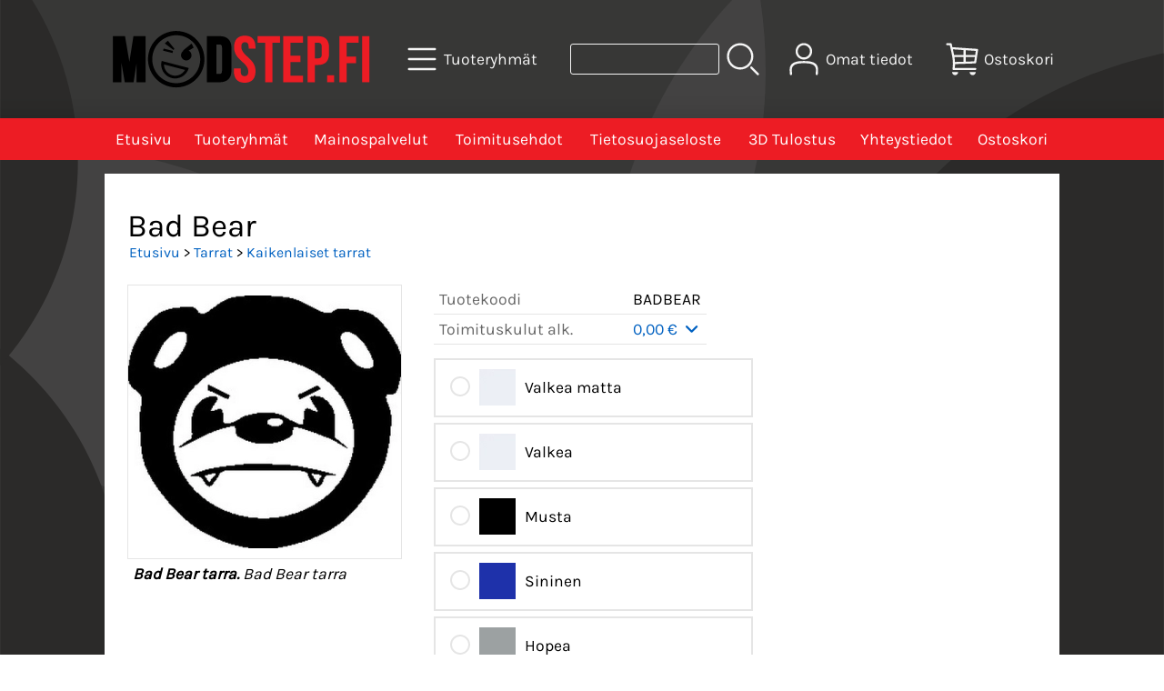

--- FILE ---
content_type: text/html; charset=UTF-8
request_url: https://modstep.fi/p1024-bad-bear-fi.html
body_size: 8560
content:
<!DOCTYPE html>
<html lang="fi">

<head>
<meta name="viewport" content="width=device-width, initial-scale=1" />
<meta charset="UTF-8" />
<link href="styles1-410909915.css" rel="stylesheet" type="text/css" />
<link href="fonts/font-awesome/css/all.min.css" rel="stylesheet" type="text/css" />
<link rel="canonical" href="https://modstep.fi/p1024-bad-bear-fi.html" />
<meta name="robots" content="index, noarchive" />
<title>Bad Bear | Modstep.fi</title>
<meta name="description" content="Bad Bear tarra koko 100mmx92mm..." />
<meta property="og:locale" content="fi_FI" />
<meta property="og:site_name" content="Modstep.fi" />
<meta property="og:type" content="product.item" />
<meta property="og:url" content="https://modstep.fi/p1024-bad-bear-fi.html" />
<meta property="og:title" content="Bad Bear" />
<meta property="og:description" content="Bad Bear tarra koko 100mmx92mm..." />
<meta property="og:image" content="https://modstep.fi/graphics/products/thumbnails/pogrp_bad_bear_0e0bd0b6.jpg" />
<meta property="og:updated_time" content="2023-01-05T16:20:18+02:00" />
<meta property="product:retailer_item_id" content="BADBEAR" />
<meta property="product:price:amount" content="4.90" />
<meta property="product:price:currency" content="EUR" />
<meta name="twitter:title" content="Bad Bear" />
<meta name="twitter:url" content="https://modstep.fi/p1024-bad-bear-fi.html" />
<meta name="twitter:description" content="Bad Bear tarra koko 100mmx92mm..." />
<meta name="twitter:image" content="https://modstep.fi/graphics/products/thumbnails/pogrp_bad_bear_0e0bd0b6.jpg" />
<meta name="twitter:card" content="summary_large_image" />
<meta name="csx4_connections_page_counter" id="csx4_connections_page_counter" content="1" />
<script src="actions-410909915.js"></script>
<script src="https://modstep.fi/extensions/image_zoom/image_zoom_2.js"></script>

<!--Start of Tawk.to Script-->
<script type="text/javascript">
var Tawk_API=Tawk_API||{}, Tawk_LoadStart=new Date();
(function(){
var s1=document.createElement("script"),s0=document.getElementsByTagName("script")[0];
s1.async=true;
s1.src='https://embed.tawk.to/5c4809e851410568a107e9ef/default';
s1.charset='UTF-8';
s1.setAttribute('crossorigin','*');
s0.parentNode.insertBefore(s1,s0);
})();
</script>
<!--End of Tawk.to Script-->
</head>

<body>

<script>
  (function(i,s,o,g,r,a,m){i['GoogleAnalyticsObject']=r;i[r]=i[r]||function(){
  (i[r].q=i[r].q||[]).push(arguments)},i[r].l=1*new Date();a=s.createElement(o),
  m=s.getElementsByTagName(o)[0];a.async=1;a.src=g;m.parentNode.insertBefore(a,m)
  })(window,document,'script','https://www.google-analytics.com/analytics.js','ga');

  ga('create', 'UA-41204844-1', 'auto');
  ga('send', 'pageview');

</script>

<div id="fb-root"></div>
<script>(function(d, s, id) {
  var js, fjs = d.getElementsByTagName(s)[0];
  if (d.getElementById(id)) return;
  js = d.createElement(s); js.id = id;
  js.src = 'https://connect.facebook.net/fi_FI/sdk.js#xfbml=1&version=v3.2';
  fjs.parentNode.insertBefore(js, fjs);
}(document, 'script', 'facebook-jssdk'));</script>
<div id="csx4_curtain" onclick="csx4_hide_picture_popup();return false;"></div>
<div id="csx4_popup_box"></div>
<div id="csx4_cart_sidebar" style="display: none;"><div id="csx4_cart_sidebar_inner" onclick="if (document.activeElement.tagName!='A') window.open('https://modstep.fi/shopping-cart-fi.html', '_self');"></div></div>
<div id="body"><div id="ultimate_top_around"><div id="ultimate_top"></div></div><div id="top_around"><div id="top"><div class="shop_logo"><a href="index-fi.html"><img src="graphics/codes/modstep_logo_fbfb0072.svg" alt="Modstep" /></a></div><div class="category_menu"><div id="csx4_category_menu"><a href="#" onclick="csx4_show_dropdown_category_menu();return false;"><div class="category_menu_icon"><svg role="img" aria-label="Tuoteryhmät" xmlns="http://www.w3.org/2000/svg" xml:space="preserve" version="1.1" viewBox="0 0 1909 1909" xmlns:xlink="http://www.w3.org/1999/xlink"><path class="fil1" d="M198 435c-35,0 -64,-29 -64,-64 0,-35 29,-64 64,-64l1513 0c35,0 64,29 64,64 0,35 -29,64 -64,64l-1513 0z"/><path class="fil1" d="M198 1018c-35,0 -64,-28 -64,-64 0,-35 29,-63 64,-63l1513 0c35,0 64,28 64,63 0,36 -29,64 -64,64l-1513 0z"/><path class="fil1" d="M198 1601c-35,0 -64,-28 -64,-63 0,-36 29,-64 64,-64l1513 0c35,0 64,28 64,64 0,35 -29,63 -64,63l-1513 0z"/><title>Tuoteryhmät</title></svg></div><div class="category_menu_text">Tuoteryhmät</div></a><div id="dropdown_category_menu"><div class="dropdown_category_menu" id="csx4_dropdown_category_menu" onmouseleave="csx4_show_dropdown_category_menu();return false;"></div></div></div></div><div class="product_search"><form action="product-search-fi.html" id="product_search" method="post"><div class="tb_product_search"><div class="tr_product_search"><div class="tc_product_search"><input aria-label="Tuotehaku" autocomplete="off" id="product_search_words" name="product_search_words" onkeyup="csx4_product_search_interval('1', 'fi', '800')" type="text" /></div><div class="tc_product_search"><div onclick="document.getElementById('product_search').submit();document.getElementById('product_search_icon1').style.display='none';if(document.getElementById('product_search_icon2'))document.getElementById('product_search_icon2').style.display='block';"><div id="product_search_icon1"><svg role="img" aria-label="Etsi" xmlns="http://www.w3.org/2000/svg" xml:space="preserve" version="1.1" viewBox="0 0 1429 1429" xmlns:xlink="http://www.w3.org/1999/xlink"><path class="fil1" d="M183 187c113,-113 260,-169 408,-169 148,0 295,56 408,169 112,112 169,260 169,407 0,148 -57,296 -169,408 -113,113 -260,169 -408,169 -148,0 -295,-56 -408,-169 -112,-112 -169,-260 -169,-408 0,-147 57,-295 169,-407zm408 -74c-123,0 -246,47 -340,141 -94,94 -141,217 -141,340 0,124 47,247 141,341 94,94 217,141 340,141 123,0 246,-47 340,-141 94,-94 141,-217 141,-341 0,-123 -47,-246 -141,-340 -94,-94 -217,-141 -340,-141z"/><path class="fil1" d="M1045 1116c-18,-18 -18,-49 0,-67 19,-19 49,-19 68,0l288 288c19,19 19,49 0,68 -18,18 -49,18 -67,0l-289 -289z"/><title>Etsi</title></svg></div><div id="product_search_icon2"><svg role="img" xmlns="http://www.w3.org/2000/svg" xml:space="preserve" version="1.1" viewBox="0 0 1038 1038" xmlns:xlink="http://www.w3.org/1999/xlink"><circle class="fil1" cx="263" cy="175" r="79"/><circle class="fil1" cx="516" cy="93" r="79"/><circle class="fil1" cx="769" cy="175" r="79"/><circle class="fil1" cx="925" cy="390" r="79"/><circle class="fil1" cx="925" cy="656" r="79"/><circle class="fil1" cx="769" cy="871" r="79"/><circle class="fil1" cx="516" cy="953" r="79"/><circle class="fil1" cx="263" cy="871" r="79"/><circle class="fil1" cx="107" cy="656" r="79"/></svg></div></div></div></div></div></form></div><div class="sign_in_top"><div id="csx4_sign_in_top"><a href="#" onclick="csx4_show_dropdown_sign_in_menu();return false;"><div class="sign_in_top_icon"><svg role="img" aria-label="Omat tiedot" xmlns="http://www.w3.org/2000/svg" xml:space="preserve" version="1.1" viewBox="0 0 1270 1270" xmlns:xlink="http://www.w3.org/1999/xlink"><path class="fil1" d="M634 13c89,0 169,36 227,94l0 0c58,58 94,138 94,226 0,89 -36,169 -94,227l0 0c-58,58 -138,94 -227,94 -88,0 -168,-36 -226,-94l0 0c-58,-58 -94,-138 -94,-227 0,-88 36,-168 94,-226l0 0c58,-58 138,-94 226,-94zm167 153c-42,-42 -101,-69 -167,-69 -65,0 -124,27 -166,69l-1 0c-42,43 -69,102 -69,167 0,66 27,125 69,167l1 0c42,43 101,69 166,69 66,0 125,-26 167,-69l0 0c43,-42 69,-101 69,-167 0,-65 -26,-124 -69,-167l0 0z"/><path class="fil1" d="M176 1216c0,23 -20,42 -43,42 -23,-1 -42,-20 -41,-43 0,-18 -2,-42 -4,-67 -3,-30 -5,-63 -5,-98 3,-170 75,-347 551,-340 477,-7 549,170 551,340 1,35 -2,68 -4,98 -2,25 -4,49 -4,67 0,23 -18,42 -42,43 -23,0 -42,-19 -42,-42 0,-25 2,-49 4,-75 2,-29 5,-61 4,-90 -2,-128 -62,-263 -466,-256l-1 0c-404,-7 -464,127 -466,256 -1,29 2,61 4,90 2,26 4,50 4,75z"/><title>Omat tiedot</title></svg></div><div class="sign_in_top_text">Omat tiedot</div></a><div id="dropdown_sign_in_menu"><div class="dropdown_sign_in_menu" id="csx4_dropdown_sign_in_menu" onmouseleave="csx4_show_dropdown_sign_in_menu();return false;"><div class="sign_in_menu_links" id="csx4_sign_in_menu_links"><a href="https://modstep.fi/sign-in-fi.html">Kirjaudu sisään</a><a href="https://modstep.fi/user-account-fi.html">Yhteystiedot</a><a href="https://modstep.fi/user-account-orders-fi.html">Tilaushistoria</a><a href="https://modstep.fi/registration-fi.html">Rekisteröidy asiakkaaksi</a><a href="https://modstep.fi/forgotten-fi.html">Unohditko tunnukset?</a><a href="https://modstep.fi/coupon-fi.html">Aktivoi kuponki tai lahjakortti</a></div></div></div></div></div><div class="shopping_cart_top"><div id="csx4_cart_top"><a href="https://modstep.fi/shopping-cart-fi.html"><div class="shopping_cart_top_icon"><svg role="img" aria-label="Ostoskori" xmlns="http://www.w3.org/2000/svg" xml:space="preserve" version="1.1" viewBox="0 0 1635 1635" xmlns:xlink="http://www.w3.org/1999/xlink"><path class="fil1" d="M1454 720l-459 0 0 225 427 -14 32 -211zm22 537c29,0 53,24 53,53 0,29 -24,52 -53,52l-1085 0c-29,0 -53,-23 -53,-52 0,-3 1,-6 1,-9 56,-328 -16,-646 -95,-999 -13,-59 -27,-120 -40,-179l-133 0c-29,0 -52,-24 -52,-53 0,-29 23,-52 52,-52l176 0c24,0 46,17 51,41 12,57 24,110 36,163l1236 85c28,5 48,31 44,60l-94 622c-4,25 -25,44 -50,45l-1006 33c0,63 -4,126 -12,190l1024 0zm-1118 -929c21,98 42,193 60,287l472 0 0 -250 -532 -37zm78 392c12,81 21,162 25,242l429 -14 0 -228 -454 0zm559 -347l0 242 475 0 31 -207 -506 -35z"/><path class="fil2" d="M619 1468c0,84 -68,152 -152,152 -83,0 -151,-68 -151,-152l303 0z"/><path class="fil2" d="M1497 1468c0,84 -68,152 -152,152 -84,0 -152,-68 -152,-152l304 0z"/><title>Ostoskori</title></svg></div><div class="shopping_cart_top_text">Ostoskori</div></a></div></div></div></div><div id="all_around"><div id="almost_around"><div id="landscape_around"><div id="landscape_around_inner"><div id="landscape_top"></div><div id="landscape_middle"></div><div id="landscape_bottom"><div class="main_navigation_mini" id="csx4_main_navigation_mini"><div class="tb_main_navigation_mini"><div class="tr_main_navigation_mini"><div class="tc_main_navigation_mini"><a href="https://modstep.fi/index.html">Etusivu</a></div><div class="tc_main_navigation_mini"><a href="#" onclick="csx4_show_dropdown_category_megamenu_mini();return false;">Tuoteryhmät</a></div><div class="tc_main_navigation_mini"><a href="https://modstep.fi/navigation-fi.html" onclick="csx4_switch_main_navigation();return false;"><i class="fa-solid fa-bars"></i></a></div></div></div></div><div class="main_navigation_temp" id="csx4_main_navigation_temp"></div><div class="main_navigation" id="csx4_main_navigation"><div class="tb_main_navigation"><div class="tr_main_navigation"><div class="tc_main_navigation_only"><a href="https://modstep.fi/index.html">Etusivu</a></div><div class="tc_main_navigation"><a href="#" onclick="csx4_show_dropdown_category_megamenu();return false;">Tuoteryhmät</a><div id="dropdown_category_megamenu"><div class="dropdown_category_megamenu" id="csx4_dropdown_category_megamenu" onmouseleave="csx4_show_dropdown_category_megamenu();return false;"></div></div></div><div class="tc_main_navigation"><a href="https://modstep.fi/a14-mainospalvelut-fi.html">Mainospalvelut</a></div><div class="tc_main_navigation"><a href="https://modstep.fi/a2-toimitusehdot-fi.html">Toimitusehdot</a></div><div class="tc_main_navigation"><a href="https://modstep.fi/a15-tietosuojaseloste-fi.html">Tietosuojaseloste</a></div><div class="tc_main_navigation"><a href="https://modstep.fi/a16-3d-tulostus-fi.html">3D Tulostus</a></div><div class="tc_main_navigation"><a href="https://modstep.fi/contact-fi.html">Yhteystiedot</a></div><div class="tc_main_navigation"><a href="https://modstep.fi/shopping-cart-fi.html">Ostoskori</a></div></div></div></div></div></div></div><div id="dropdown_category_megamenu_mini"><div class="dropdown_category_megamenu_mini" id="csx4_dropdown_category_megamenu_mini"></div></div><div id="content_around"><div id="content"><div id="tb_content"><div id="tr_content"><div id="tc_content_left"><div class="categories" id="csx4_categories"><div class="category_tree_categories" id="csx4_category_tree_categories"><div class="category_tree_part"><a href="https://modstep.fi/c24-autohifit-p1-fi.html"><div><i class="fa-solid fa-angle-right fa-fw"></i>Autohifit</div><div></div></a><a href="https://modstep.fi/c50-soittimet-p1-fi.html"><div><div class="category_tree_level"></div><i class="fa-solid fa-angle-right fa-fw"></i>Soittimet</div><div></div></a><a href="https://modstep.fi/c51-kaiuttimet-p1-fi.html"><div><div class="category_tree_level"></div><i class="fa-solid fa-angle-right fa-fw"></i>Kaiuttimet</div><div></div></a><a href="https://modstep.fi/c91-subwooferit-p1-fi.html"><div><div class="category_tree_level"></div><i class="fa-solid fa-angle-right fa-fw"></i>Subwooferit</div><div></div></a><a href="https://modstep.fi/c150-subwoofer-paketit-p1-fi.html"><div><div class="category_tree_level"></div><i class="fa-solid fa-angle-right fa-fw"></i>Subwoofer paketit</div><div></div></a><a href="https://modstep.fi/c68-vahvistimet-p1-fi.html"><div><div class="category_tree_level"></div><i class="fa-solid fa-angle-right fa-fw"></i>Vahvistimet</div><div></div></a><a href="https://modstep.fi/c62-tarvikkeet-p1-fi.html"><div><div class="category_tree_level"></div><i class="fa-solid fa-angle-right fa-fw"></i>Tarvikkeet</div><div></div></a><a href="https://modstep.fi/c148-autohifi-tarjoukset-p1-fi.html"><div><div class="category_tree_level"></div><i class="fa-solid fa-angle-right fa-fw"></i>Autohifi tarjoukset</div><div></div></a><a href="https://modstep.fi/c133-tuning-p1-fi.html"><div><i class="fa-solid fa-angle-right fa-fw"></i>Tuning</div><div></div></a><a href="https://modstep.fi/c146-ajovalokalvot-p1-fi.html"><div><div class="category_tree_level"></div><i class="fa-solid fa-angle-right fa-fw"></i>Ajovalokalvot</div><div></div></a><a href="https://modstep.fi/c182-hajusteet-p1-fi.html"><div><div class="category_tree_level"></div><i class="fa-solid fa-angle-right fa-fw"></i>Hajusteet</div><div></div></a><a href="https://modstep.fi/c136-meguiars-autonhoitotuotteet-p1-fi.html"><div><div class="category_tree_level"></div><i class="fa-solid fa-angle-right fa-fw"></i>Meguiars Autonhoitotuotteet</div><div></div></a><a href="https://modstep.fi/c149-tuning-poistotuotteet-p1-fi.html"><div><div class="category_tree_level"></div><i class="fa-solid fa-angle-right fa-fw"></i>Tuning poistotuotteet</div><div></div></a><a href="https://modstep.fi/c137-ta-technix-poikkituet-p1-fi.html"><div><div class="category_tree_level"></div><i class="fa-solid fa-angle-right fa-fw"></i>TA-Technix poikkituet</div><div></div></a><a href="https://modstep.fi/c135-ta-technix-spacerit-p1-fi.html"><div><div class="category_tree_level"></div><i class="fa-solid fa-angle-right fa-fw"></i>TA-Technix Spacerit</div><div></div></a><a href="https://modstep.fi/c25-vaatteet-p1-fi.html"><div><i class="fa-solid fa-angle-right fa-fw"></i>Vaatteet</div><div></div></a></div><div class="category_tree_part"><a href="https://modstep.fi/c29-miehet-p1-fi.html"><div><div class="category_tree_level"></div><i class="fa-solid fa-angle-right fa-fw"></i>Miehet</div><div></div></a><a href="https://modstep.fi/c30-naiset-p1-fi.html"><div><div class="category_tree_level"></div><i class="fa-solid fa-angle-right fa-fw"></i>Naiset</div><div></div></a><a href="https://modstep.fi/c31-lapset-p1-fi.html"><div><div class="category_tree_level"></div><i class="fa-solid fa-angle-right fa-fw"></i>Lapset</div><div></div></a><a href="https://modstep.fi/c173-asusteet-ja-laukut-p1-fi.html"><div><i class="fa-solid fa-angle-right fa-fw"></i>Asusteet ja laukut</div><div></div></a><a href="https://modstep.fi/c159-kustomoidut-vaatteet-p1-fi.html"><div><i class="fa-solid fa-angle-right fa-fw"></i>Kustomoidut vaatteet</div><div></div></a><a href="https://modstep.fi/c163-t-paidat-p1-fi.html"><div><div class="category_tree_level"></div><i class="fa-solid fa-angle-right fa-fw"></i>T-paidat</div><div></div></a><a href="https://modstep.fi/c216-kisa-grilli-bar-hupparit-p1-fi.html"><div><div class="category_tree_level"></div><i class="fa-solid fa-angle-right fa-fw"></i>Kisa-Grilli-Bar hupparit</div><div></div></a><a href="https://modstep.fi/c26-tarrat-p1-fi.html"><div><i class="fa-solid fa-angle-right fa-fw"></i>Tarrat</div><div></div></a><a href="https://modstep.fi/c27-hifilogot-p1-fi.html"><div><div class="category_tree_level"></div><i class="fa-solid fa-angle-right fa-fw"></i>Hifilogot</div><div></div></a><a href="https://modstep.fi/c138-hifilogot-isot-p1-fi.html"><div><div class="category_tree_level"></div><i class="fa-solid fa-angle-right fa-fw"></i>Hifilogot isot</div><div></div></a><a href="https://modstep.fi/c32-automerkkikohtaiset-p1-fi.html"><div><div class="category_tree_level"></div><i class="fa-solid fa-angle-right fa-fw"></i>Automerkkikohtaiset</div><div></div></a><a href="https://modstep.fi/c147-tarra-omalla-tekstilla-p1-fi.html"><div><div class="category_tree_level"></div><i class="fa-solid fa-angle-right fa-fw"></i>Tarra omalla tekstillä</div><div></div></a><a class="selected" href="https://modstep.fi/c139-kaikenlaiset-tarrat-p1-fi.html"><div><div class="category_tree_level"></div><i class="fa-solid fa-angle-right fa-fw"></i>Kaikenlaiset tarrat</div><div></div></a><a href="https://modstep.fi/c213-smlk-sawon-myrskylyhtykerho-p1-fi.html"><div><div class="category_tree_level"></div><i class="fa-solid fa-angle-right fa-fw"></i>SMLK - Sawon Myrskylyhtykerho</div><div></div></a><a href="https://modstep.fi/c141-takalasitarrat-p1-fi.html"><div><div class="category_tree_level"></div><i class="fa-solid fa-angle-right fa-fw"></i>Takalasitarrat</div><div></div></a><a href="https://modstep.fi/c140-huomiotarrat-p1-fi.html"><div><div class="category_tree_level"></div><i class="fa-solid fa-angle-right fa-fw"></i>Huomiotarrat</div><div></div></a><a href="https://modstep.fi/c34-sisustus-p1-fi.html"><div><div class="category_tree_level"></div><i class="fa-solid fa-angle-right fa-fw"></i>Sisustus</div><div></div></a><a href="https://modstep.fi/c35-elainaiheet-p1-fi.html"><div><div class="category_tree_level"></div><i class="fa-solid fa-angle-right fa-fw"></i>Eläinaiheet</div><div></div></a><a href="https://modstep.fi/c152-tarvikkeet-p1-fi.html"><div><div class="category_tree_level"></div><i class="fa-solid fa-angle-right fa-fw"></i>Tarvikkeet</div><div></div></a></div><div class="category_tree_part"><div><div><h2>Lahjaideat</h2></div><div></div></div><a href="https://modstep.fi/c17-lahjakortit-p1-fi.html"><div><i class="fa-solid fa-angle-right fa-fw"></i>Lahjakortit</div><div></div></a><a href="https://modstep.fi/c174-poistotuotteet-p1-fi.html"><div><i class="fa-solid fa-angle-right fa-fw"></i>POISTOTUOTTEET</div><div></div></a></div></div></div></div><div id="tc_content_middle"><div id="tc_content_middle_inner"><input type="hidden" name="csx4_connections_product_id" id="csx4_connections_product_id" value="1024" /><h1 class="crumb">Bad Bear</h1><p class="crumb"><a href="https://modstep.fi/index.html">Etusivu</a> > <a href="https://modstep.fi/c26-tarrat-p1-fi.html">Tarrat</a> > <a href="https://modstep.fi/c139-kaikenlaiset-tarrat-p1-fi.html">Kaikenlaiset tarrat</a></p><div class="product_menus" id="csx4_product_menus"><div class="catalog_menus"></div></div><div class="tb_product_columns"><div class="tr_product_columns"><div class="tc_product_columns"><div id="product_picture" style="width: 302px;"><div class="tb_product_picture"><div class="tr_product_picture"><div class="tc_product_picture"><a href="graphics/products/bad_bear_0e0bd0b6.jpg" oncontextmenu="return false;" onclick="csx4_show_picture_popup('1024', '1', '600', '800', 'fi');return false;" target="_blank"><div id="csx4_image_zoom"><picture><source srcset="graphics/products/thumbnails/1x/ppipp_bad_bear_0e0bd0b6.webp 1x,graphics/products/thumbnails/2x/ppipp_bad_bear_0e0bd0b6.webp 2x" type="image/webp" ><img src="graphics/products/thumbnails/ppipp_bad_bear_0e0bd0b6.jpg" width="300" height="300" alt="Bad Bear tarra" /></picture><img height="0" width="0" onload="if (typeof ImageZoom == 'function' && csx4_getCookie('csx4_user_is_touching') != 1) {var options = {large_file: 'graphics/products/bad_bear_0e0bd0b6.jpg',box_width: 300,box_height: 300,small_width: '300',small_height: '277.5',large_width: '400',large_height: '370',large_width_fill: '0',large_height_fill: '30'};var container = document.getElementById('csx4_image_zoom');window.imageZoom = new ImageZoom(csx4_image_zoom, options);}" src="[data-uri]" alt="" /></div></a></div></div></div><div class="product_picture_intro"><div class="product_picture_intro_title">Bad Bear tarra. </div>Bad Bear tarra</div></div></div><div class="tc_product_columns"><div class="tb_product_figures"><div class="tr_product_figures"><div class="tc_product_figures_left">Tuotekoodi</div><div class="tc_product_figures_right">BADBEAR</div></div><div class="tr_product_figures"><div class="tc_product_figures_left">Toimituskulut alk.</div><div class="tc_product_figures_right"><div class="csx4_script_show"><a class="csx4_popup" id="termopen" href="#" onclick="csx4_show_info('term');return false;">0,00&nbsp;€ <i class="fa-solid fa-angle-down fa-fw"></i></a><a class="csx4_popup" id="termclose" href="#" style="display: none;" onclick="csx4_hide_info('term');return false;">0,00&nbsp;€ <i class="fa-solid fa-angle-up fa-fw"></i></a></div><noscript>0,00&nbsp;€</noscript></div></div></div><div class="csx4_popup"><div class="csx4_popup_inner" id="term" style="display: none;"><div class="product_delivery">Toimituskulut toimitustavoittain, jos tilaat vain tämän tuotteen:<div class="tb_product_delivery"><div class="tr_product_delivery"><div class="tc_product_delivery_left">Nouto Postista</div><div class="tc_product_delivery_right">8,90&nbsp;€</div></div><div class="tr_product_delivery"><div class="tc_product_delivery_left">Nouto Matkahuollon pakettiautomaatista XXS</div><div class="tc_product_delivery_right">6,90&nbsp;€</div></div><div class="tr_product_delivery"><div class="tc_product_delivery_left">Nouto Matkahuollon pakettiautomaatista XS</div><div class="tc_product_delivery_right">7,90&nbsp;€</div></div><div class="tr_product_delivery"><div class="tc_product_delivery_left">Nouto Matkahuollon pakettiautomaatista S</div><div class="tc_product_delivery_right">8,90&nbsp;€</div></div><div class="tr_product_delivery"><div class="tc_product_delivery_left">Nouto Matkahuollon pakettiautomaatista M</div><div class="tc_product_delivery_right">10,90&nbsp;€</div></div><div class="tr_product_delivery"><div class="tc_product_delivery_left">Nouto Matkahuollon pakettiautomaatista L</div><div class="tc_product_delivery_right">13,90&nbsp;€</div></div><div class="tr_product_delivery"><div class="tc_product_delivery_left">Nouto Matkahuollon pakettiautomaatista XL</div><div class="tc_product_delivery_right">22,90&nbsp;€</div></div><div class="tr_product_delivery"><div class="tc_product_delivery_left">Postin kotiinkuljetus (pikkupaketti, kulkee normaalin päiväpostin mukana)</div><div class="tc_product_delivery_right">5,90&nbsp;€</div></div><div class="tr_product_delivery"><div class="tc_product_delivery_left">Postin kotiinkuljetus (paketti)</div><div class="tc_product_delivery_right">15,90&nbsp;€</div></div><div class="tr_product_delivery"><div class="tc_product_delivery_left">Nouto liikkeestä</div><div class="tc_product_delivery_right">0,00&nbsp;€</div></div></div>Sisältäen arvonlisäveroa 25,50 %</div></div></div><form action="https://modstep.fi/shopping-cart-fi.html" id="product_form1024" method="post"><input type="hidden" name="add_to_cart" value="1" /><input type="hidden" name="product_id" value="1024" /><div id="csx4_product_variations"><div class="tb_product_variations"><div class="tr_product_variations"><div class="tc_product_variations"><div class="tb_product_variation" onclick="csx4_set_preferred_product('1024', '15334', '101', 'fi');"><div class="tr_product_variation"><div class="tc_product_variation_image"><a href="graphics/products/mattavalkea_50_100_6048a7f6.jpg" oncontextmenu="csx4_show_picture_popup('15334', '1', '600', '800', 'fi');return false;" onclick="csx4_show_picture_popup('15334', '1', '600', '800', 'fi');return false;" target="_blank"><picture><source srcset="graphics/products/thumbnails/1x/ppicl_mattavalkea_50_100_6048a7f6.webp 1x,graphics/products/thumbnails/2x/ppicl_mattavalkea_50_100_6048a7f6.webp 2x" type="image/webp" ><img src="graphics/products/thumbnails/ppicl_mattavalkea_50_100_6048a7f6.jpg" width="40" height="40" alt="Valkea matta" /></picture></a></div><div class="tc_product_variation_input"><input id="product_variation15334" name="product_variation101" onclick="if(event.stopPropagation)event.stopPropagation();return false;" type="radio" value="15334"><label for="product_variation15334"></label></div><div class="tc_product_variation_intro">Valkea matta <div class="product_variation_price_normal"></div></div><div class="tc_product_variation_stock"></div></div></div></div></div><div class="tr_product_variations"><div class="tc_product_variations"><div class="tb_product_variation" onclick="csx4_set_preferred_product('1024', '11189', '101', 'fi');"><div class="tr_product_variation"><div class="tc_product_variation_image"><a href="graphics/products/mattavalkea_50_100_1752c8d1.jpg" oncontextmenu="csx4_show_picture_popup('11189', '1', '600', '800', 'fi');return false;" onclick="csx4_show_picture_popup('11189', '1', '600', '800', 'fi');return false;" target="_blank"><picture><source srcset="graphics/products/thumbnails/1x/ppicl_mattavalkea_50_100_1752c8d1.webp 1x,graphics/products/thumbnails/2x/ppicl_mattavalkea_50_100_1752c8d1.webp 2x" type="image/webp" ><img src="graphics/products/thumbnails/ppicl_mattavalkea_50_100_1752c8d1.jpg" width="40" height="40" alt="Valkea" /></picture></a></div><div class="tc_product_variation_input"><input id="product_variation11189" name="product_variation101" onclick="if(event.stopPropagation)event.stopPropagation();return false;" type="radio" value="11189"><label for="product_variation11189"></label></div><div class="tc_product_variation_intro">Valkea <div class="product_variation_price_normal"></div></div><div class="tc_product_variation_stock"></div></div></div></div></div><div class="tr_product_variations"><div class="tc_product_variations"><div class="tb_product_variation" onclick="csx4_set_preferred_product('1024', '11190', '101', 'fi');"><div class="tr_product_variation"><div class="tc_product_variation_image"><a href="graphics/products/musta_50_12_f5b98ab8.jpg" oncontextmenu="csx4_show_picture_popup('11190', '1', '600', '800', 'fi');return false;" onclick="csx4_show_picture_popup('11190', '1', '600', '800', 'fi');return false;" target="_blank"><picture><source srcset="graphics/products/thumbnails/1x/ppicl_musta_50_12_f5b98ab8.webp 1x,graphics/products/thumbnails/2x/ppicl_musta_50_12_f5b98ab8.webp 2x" type="image/webp" ><img src="graphics/products/thumbnails/ppicl_musta_50_12_f5b98ab8.jpg" width="40" height="40" alt="Musta" /></picture></a></div><div class="tc_product_variation_input"><input id="product_variation11190" name="product_variation101" onclick="if(event.stopPropagation)event.stopPropagation();return false;" type="radio" value="11190"><label for="product_variation11190"></label></div><div class="tc_product_variation_intro">Musta <div class="product_variation_price_normal"></div></div><div class="tc_product_variation_stock"></div></div></div></div></div><div class="tr_product_variations"><div class="tc_product_variations"><div class="tb_product_variation" onclick="csx4_set_preferred_product('1024', '11191', '101', 'fi');"><div class="tr_product_variation"><div class="tc_product_variation_image"><a href="graphics/products/sininen_50_87_1a67d29d.jpg" oncontextmenu="csx4_show_picture_popup('11191', '1', '600', '800', 'fi');return false;" onclick="csx4_show_picture_popup('11191', '1', '600', '800', 'fi');return false;" target="_blank"><picture><source srcset="graphics/products/thumbnails/1x/ppicl_sininen_50_87_1a67d29d.webp 1x,graphics/products/thumbnails/2x/ppicl_sininen_50_87_1a67d29d.webp 2x" type="image/webp" ><img src="graphics/products/thumbnails/ppicl_sininen_50_87_1a67d29d.jpg" width="40" height="40" alt="Sininen" /></picture></a></div><div class="tc_product_variation_input"><input id="product_variation11191" name="product_variation101" onclick="if(event.stopPropagation)event.stopPropagation();return false;" type="radio" value="11191"><label for="product_variation11191"></label></div><div class="tc_product_variation_intro">Sininen <div class="product_variation_price_normal"></div></div><div class="tc_product_variation_stock"></div></div></div></div></div><div class="tr_product_variations"><div class="tc_product_variations"><div class="tb_product_variation" onclick="csx4_set_preferred_product('1024', '11192', '101', 'fi');"><div class="tr_product_variation"><div class="tc_product_variation_image"><a href="graphics/products/hopea_50_58_1fca8453.jpg" oncontextmenu="csx4_show_picture_popup('11192', '1', '600', '800', 'fi');return false;" onclick="csx4_show_picture_popup('11192', '1', '600', '800', 'fi');return false;" target="_blank"><picture><source srcset="graphics/products/thumbnails/1x/ppicl_hopea_50_58_1fca8453.webp 1x,graphics/products/thumbnails/2x/ppicl_hopea_50_58_1fca8453.webp 2x" type="image/webp" ><img src="graphics/products/thumbnails/ppicl_hopea_50_58_1fca8453.jpg" width="40" height="40" alt="Hopea" /></picture></a></div><div class="tc_product_variation_input"><input id="product_variation11192" name="product_variation101" onclick="if(event.stopPropagation)event.stopPropagation();return false;" type="radio" value="11192"><label for="product_variation11192"></label></div><div class="tc_product_variation_intro">Hopea <div class="product_variation_price_normal"></div></div><div class="tc_product_variation_stock"></div></div></div></div></div><div class="tr_product_variations"><div class="tc_product_variations"><div class="tb_product_variation" onclick="csx4_set_preferred_product('1024', '11193', '101', 'fi');"><div class="tr_product_variation"><div class="tc_product_variation_image"><a href="graphics/products/kulta_50_54_2b99f510.jpg" oncontextmenu="csx4_show_picture_popup('11193', '1', '600', '800', 'fi');return false;" onclick="csx4_show_picture_popup('11193', '1', '600', '800', 'fi');return false;" target="_blank"><picture><source srcset="graphics/products/thumbnails/1x/ppicl_kulta_50_54_2b99f510.webp 1x,graphics/products/thumbnails/2x/ppicl_kulta_50_54_2b99f510.webp 2x" type="image/webp" ><img src="graphics/products/thumbnails/ppicl_kulta_50_54_2b99f510.jpg" width="40" height="40" alt="Kulta" /></picture></a></div><div class="tc_product_variation_input"><input id="product_variation11193" name="product_variation101" onclick="if(event.stopPropagation)event.stopPropagation();return false;" type="radio" value="11193"><label for="product_variation11193"></label></div><div class="tc_product_variation_intro">Kulta <div class="product_variation_price_normal"></div></div><div class="tc_product_variation_stock"></div></div></div></div></div><div class="tr_product_variations"><div class="tc_product_variations"><div class="tb_product_variation" onclick="csx4_set_preferred_product('1024', '11194', '101', 'fi');"><div class="tr_product_variation"><div class="tc_product_variation_image"><a href="graphics/products/vaaleaharmaa_50_94_2b3614e8.jpg" oncontextmenu="csx4_show_picture_popup('11194', '1', '600', '800', 'fi');return false;" onclick="csx4_show_picture_popup('11194', '1', '600', '800', 'fi');return false;" target="_blank"><picture><source srcset="graphics/products/thumbnails/1x/ppicl_vaaleaharmaa_50_94_2b3614e8.webp 1x,graphics/products/thumbnails/2x/ppicl_vaaleaharmaa_50_94_2b3614e8.webp 2x" type="image/webp" ><img src="graphics/products/thumbnails/ppicl_vaaleaharmaa_50_94_2b3614e8.jpg" width="40" height="40" alt="Vaaleaharmaa" /></picture></a></div><div class="tc_product_variation_input"><input id="product_variation11194" name="product_variation101" onclick="if(event.stopPropagation)event.stopPropagation();return false;" type="radio" value="11194"><label for="product_variation11194"></label></div><div class="tc_product_variation_intro">Vaaleaharmaa <div class="product_variation_price_normal"></div></div><div class="tc_product_variation_stock"></div></div></div></div></div><div class="tr_product_variations"><div class="tc_product_variations"><div class="tb_product_variation" onclick="csx4_set_preferred_product('1024', '11195', '101', 'fi');"><div class="tr_product_variation"><div class="tc_product_variation_image"><a href="graphics/products/harmaanvalkoinen_50_93_6d9f1a97.jpg" oncontextmenu="csx4_show_picture_popup('11195', '1', '600', '800', 'fi');return false;" onclick="csx4_show_picture_popup('11195', '1', '600', '800', 'fi');return false;" target="_blank"><picture><source srcset="graphics/products/thumbnails/1x/ppicl_harmaanvalkoinen_50_93_6d9f1a97.webp 1x,graphics/products/thumbnails/2x/ppicl_harmaanvalkoinen_50_93_6d9f1a97.webp 2x" type="image/webp" ><img src="graphics/products/thumbnails/ppicl_harmaanvalkoinen_50_93_6d9f1a97.jpg" width="40" height="40" alt="Harmaanvalkoinen" /></picture></a></div><div class="tc_product_variation_input"><input id="product_variation11195" name="product_variation101" onclick="if(event.stopPropagation)event.stopPropagation();return false;" type="radio" value="11195"><label for="product_variation11195"></label></div><div class="tc_product_variation_intro">Harmaanvalkoinen <div class="product_variation_price_normal"></div></div><div class="tc_product_variation_stock"></div></div></div></div></div><div class="tr_product_variations"><div class="tc_product_variations"><div class="tb_product_variation" onclick="csx4_set_preferred_product('1024', '11196', '101', 'fi');"><div class="tr_product_variation"><div class="tc_product_variation_image"><a href="graphics/products/antrasiitti_tummaharmaa_50_585_51570dbf.jpg" oncontextmenu="csx4_show_picture_popup('11196', '1', '600', '800', 'fi');return false;" onclick="csx4_show_picture_popup('11196', '1', '600', '800', 'fi');return false;" target="_blank"><picture><source srcset="graphics/products/thumbnails/1x/ppicl_antrasiitti_tummaharmaa_50_585_51570dbf.webp 1x,graphics/products/thumbnails/2x/ppicl_antrasiitti_tummaharmaa_50_585_51570dbf.webp 2x" type="image/webp" ><img src="graphics/products/thumbnails/ppicl_antrasiitti_tummaharmaa_50_585_51570dbf.jpg" width="40" height="40" alt="Antrasiitti/tummaharmaa" /></picture></a></div><div class="tc_product_variation_input"><input id="product_variation11196" name="product_variation101" onclick="if(event.stopPropagation)event.stopPropagation();return false;" type="radio" value="11196"><label for="product_variation11196"></label></div><div class="tc_product_variation_intro">Antrasiitti/tummaharmaa <div class="product_variation_price_normal"></div></div><div class="tc_product_variation_stock"></div></div></div></div></div><div class="tr_product_variations"><div class="tc_product_variations"><div class="tb_product_variation" onclick="csx4_set_preferred_product('1024', '11197', '101', 'fi');"><div class="tr_product_variation"><div class="tc_product_variation_image"><a href="graphics/products/punainen_50_475_f6341b39.jpg" oncontextmenu="csx4_show_picture_popup('11197', '1', '600', '800', 'fi');return false;" onclick="csx4_show_picture_popup('11197', '1', '600', '800', 'fi');return false;" target="_blank"><picture><source srcset="graphics/products/thumbnails/1x/ppicl_punainen_50_475_f6341b39.webp 1x,graphics/products/thumbnails/2x/ppicl_punainen_50_475_f6341b39.webp 2x" type="image/webp" ><img src="graphics/products/thumbnails/ppicl_punainen_50_475_f6341b39.jpg" width="40" height="40" alt="Punainen" /></picture></a></div><div class="tc_product_variation_input"><input id="product_variation11197" name="product_variation101" onclick="if(event.stopPropagation)event.stopPropagation();return false;" type="radio" value="11197"><label for="product_variation11197"></label></div><div class="tc_product_variation_intro">Punainen <div class="product_variation_price_normal"></div></div><div class="tc_product_variation_stock"></div></div></div></div></div><div class="tr_product_variations"><div class="tc_product_variations"><div class="tb_product_variation" onclick="csx4_set_preferred_product('1024', '11198', '101', 'fi');"><div class="tr_product_variation"><div class="tc_product_variation_image"><a href="graphics/products/pinkki_50_64_89d74350.jpg" oncontextmenu="csx4_show_picture_popup('11198', '1', '600', '800', 'fi');return false;" onclick="csx4_show_picture_popup('11198', '1', '600', '800', 'fi');return false;" target="_blank"><picture><source srcset="graphics/products/thumbnails/1x/ppicl_pinkki_50_64_89d74350.webp 1x,graphics/products/thumbnails/2x/ppicl_pinkki_50_64_89d74350.webp 2x" type="image/webp" ><img src="graphics/products/thumbnails/ppicl_pinkki_50_64_89d74350.jpg" width="40" height="40" alt="Pinkki" loading="lazy" /></picture></a></div><div class="tc_product_variation_input"><input id="product_variation11198" name="product_variation101" onclick="if(event.stopPropagation)event.stopPropagation();return false;" type="radio" value="11198"><label for="product_variation11198"></label></div><div class="tc_product_variation_intro">Pinkki <div class="product_variation_price_normal"></div></div><div class="tc_product_variation_stock"></div></div></div></div></div><div class="tr_product_variations"><div class="tc_product_variations"><div class="tb_product_variation" onclick="csx4_set_preferred_product('1024', '11199', '101', 'fi');"><div class="tr_product_variation"><div class="tc_product_variation_image"><a href="graphics/products/keltainen_50_24_43f3d090.jpg" oncontextmenu="csx4_show_picture_popup('11199', '1', '600', '800', 'fi');return false;" onclick="csx4_show_picture_popup('11199', '1', '600', '800', 'fi');return false;" target="_blank"><picture><source srcset="graphics/products/thumbnails/1x/ppicl_keltainen_50_24_43f3d090.webp 1x,graphics/products/thumbnails/2x/ppicl_keltainen_50_24_43f3d090.webp 2x" type="image/webp" ><img src="graphics/products/thumbnails/ppicl_keltainen_50_24_43f3d090.jpg" width="40" height="40" alt="Keltainen" loading="lazy" /></picture></a></div><div class="tc_product_variation_input"><input id="product_variation11199" name="product_variation101" onclick="if(event.stopPropagation)event.stopPropagation();return false;" type="radio" value="11199"><label for="product_variation11199"></label></div><div class="tc_product_variation_intro">Keltainen <div class="product_variation_price_normal"></div></div><div class="tc_product_variation_stock"></div></div></div></div></div><div class="tr_product_variations"><div class="tc_product_variations"><div class="tb_product_variation" onclick="csx4_set_preferred_product('1024', '11200', '101', 'fi');"><div class="tr_product_variation"><div class="tc_product_variation_image"><a href="graphics/products/oranssi_50_34_83d354d4.jpg" oncontextmenu="csx4_show_picture_popup('11200', '1', '600', '800', 'fi');return false;" onclick="csx4_show_picture_popup('11200', '1', '600', '800', 'fi');return false;" target="_blank"><picture><source srcset="graphics/products/thumbnails/1x/ppicl_oranssi_50_34_83d354d4.webp 1x,graphics/products/thumbnails/2x/ppicl_oranssi_50_34_83d354d4.webp 2x" type="image/webp" ><img src="graphics/products/thumbnails/ppicl_oranssi_50_34_83d354d4.jpg" width="40" height="40" alt="Oranssi" loading="lazy" /></picture></a></div><div class="tc_product_variation_input"><input id="product_variation11200" name="product_variation101" onclick="if(event.stopPropagation)event.stopPropagation();return false;" type="radio" value="11200"><label for="product_variation11200"></label></div><div class="tc_product_variation_intro">Oranssi <div class="product_variation_price_normal"></div></div><div class="tc_product_variation_stock"></div></div></div></div></div><div class="tr_product_variations"><div class="tc_product_variations"><div class="tb_product_variation" onclick="csx4_set_preferred_product('1024', '11201', '101', 'fi');"><div class="tr_product_variation"><div class="tc_product_variation_image"><a href="graphics/products/lime_50_72_17703401.jpg" oncontextmenu="csx4_show_picture_popup('11201', '1', '600', '800', 'fi');return false;" onclick="csx4_show_picture_popup('11201', '1', '600', '800', 'fi');return false;" target="_blank"><picture><source srcset="graphics/products/thumbnails/1x/ppicl_lime_50_72_17703401.webp 1x,graphics/products/thumbnails/2x/ppicl_lime_50_72_17703401.webp 2x" type="image/webp" ><img src="graphics/products/thumbnails/ppicl_lime_50_72_17703401.jpg" width="40" height="40" alt="Lime" loading="lazy" /></picture></a></div><div class="tc_product_variation_input"><input id="product_variation11201" name="product_variation101" onclick="if(event.stopPropagation)event.stopPropagation();return false;" type="radio" value="11201"><label for="product_variation11201"></label></div><div class="tc_product_variation_intro">Lime <div class="product_variation_price_normal"></div></div><div class="tc_product_variation_stock"></div></div></div></div></div></div></div><input type="hidden" name="csx4_connections_product_price" id="csx4_connections_product_price" value="4.90" /><div class="tb_product_price"><div class="tr_product_price"><div class="tc_product_price"><div class="product_price_normal">4,90&nbsp;€</div></div></div></div><div id="csx4_cart_alert" style="display: none;"></div><div class="tb_product_cart"><div class="tr_product_cart"><div class="tc_product_cart_left"><input aria-label="Määrä (kpl)" type="text" name="product_qty" value="1" class="qty_1" /> kpl</div><div class="tc_product_cart_right"><input onclick="csx4_add_to_cart('product_form1024', 'fi');return false;" type="submit" value="Lisää ostoskoriin" /></div></div></div></form><div class="fb-share-button" data-layout="button_count" data-size="small" data-mobile-iframe="true"><a class="fb-xfbml-parse-ignore" target="_blank" href="https://www.facebook.com/sharer/sharer.php?u&amp;src=sdkpreparse">Jaa</a></div></div></div></div><div class="tb_product_intro"><div class="tr_product_intro"><div class="tc_product_intro"><div id="product_intro_description" class="part_content" style="display:block;"><p>Bad Bear tarra</p><p>koko 100mmx92mm</p></div></div></div></div><img height="0" width="0" onload="csx4_yesscript_product_intro('product_intro_description');" src="[data-uri]" alt="tech" /><div id="csx4_also_bought"><h2>Asiakkaat ostivat myös</h2><div id="csx4_catalog"><div class="catalog_pretty_item_around"><div class="catalog_pretty_item" onclick="window.open('https://modstep.fi/p1564-tassut-fi.html', '_self');"><div class="catalog_pretty_item_part"><div class="catalog_pretty_item_picture_around"><div class="catalog_pretty_item_picture"><a href="https://modstep.fi/p1564-tassut-fi.html"><picture><source srcset="graphics/products/thumbnails/1x/ppicn_tassut_x2_a39a6b47.webp 1x,graphics/products/thumbnails/2x/ppicn_tassut_x2_a39a6b47.webp 2x" type="image/webp" ><img src="graphics/products/thumbnails/ppicn_tassut_x2_a39a6b47.jpg" width="230" height="230" alt="Tassut -tarra" loading="lazy" /></picture></a></div></div></div><div class="catalog_pretty_item_part"><div class="catalog_pretty_item_title_around"><div class="catalog_pretty_item_title"><a href="https://modstep.fi/p1564-tassut-fi.html">Tassut</a></div></div><div class="catalog_pretty_item_summary_around"><div class="catalog_pretty_item_summary">Tassut -tarra...&nbsp;<i class="fa-solid fa-angle-right"></i></div></div><div class="catalog_pretty_item_button_around"><div class="catalog_pretty_item_button"><form action="https://modstep.fi/p1564-tassut-fi.html" method="post"><input type="submit" value="Näytä lisätiedot" /></form></div></div></div><div class="catalog_pretty_item_part"><div class="catalog_pretty_item_price_around"><div class="catalog_pretty_item_price"><div class="catalog_pretty_item_price_normal">5,00&nbsp;€</div></div></div><div class="catalog_pretty_item_energy_flech_around"></div><div class="catalog_pretty_item_stock_around"></div></div></div><div class="catalog_pretty_item" onclick="window.open('https://modstep.fi/p5802-turboetana-tarra-fi.html', '_self');"><div class="catalog_pretty_item_part"><div class="catalog_pretty_item_picture_around"><div class="catalog_pretty_item_picture"><a href="https://modstep.fi/p5802-turboetana-tarra-fi.html"><picture><source srcset="graphics/products/thumbnails/1x/ppicn_turboetana_267171a1.webp 1x,graphics/products/thumbnails/2x/ppicn_turboetana_267171a1.webp 2x" type="image/webp" ><img src="graphics/products/thumbnails/ppicn_turboetana_267171a1.jpg" width="230" height="230" alt="TurboEtana -tarra" loading="lazy" /></picture></a></div></div></div><div class="catalog_pretty_item_part"><div class="catalog_pretty_item_title_around"><div class="catalog_pretty_item_title"><a href="https://modstep.fi/p5802-turboetana-tarra-fi.html">TurboEtana -tarra</a></div></div><div class="catalog_pretty_item_summary_around"><div class="catalog_pretty_item_summary">TurboEtana -tarra...&nbsp;<i class="fa-solid fa-angle-right"></i></div></div><div class="catalog_pretty_item_button_around"><div class="catalog_pretty_item_button"><form action="https://modstep.fi/p5802-turboetana-tarra-fi.html" method="post"><input type="submit" value="Näytä lisätiedot" /></form></div></div></div><div class="catalog_pretty_item_part"><div class="catalog_pretty_item_price_around"><div class="catalog_pretty_item_price"><div class="catalog_pretty_item_price_normal">4,90&nbsp;€</div></div></div><div class="catalog_pretty_item_energy_flech_around"></div><div class="catalog_pretty_item_stock_around"></div></div></div><div class="catalog_pretty_item" onclick="window.open('https://modstep.fi/p9408-domo-tankkaa-fi.html', '_self');"><div class="catalog_pretty_item_part"><div class="catalog_pretty_item_picture_around"><div class="catalog_pretty_item_picture"><a href="https://modstep.fi/p9408-domo-tankkaa-fi.html"><picture><source srcset="graphics/products/thumbnails/1x/ppicn_domo_tankkaus_d2479626.webp 1x,graphics/products/thumbnails/2x/ppicn_domo_tankkaus_d2479626.webp 2x" type="image/webp" ><img src="graphics/products/thumbnails/ppicn_domo_tankkaus_d2479626.jpg" width="230" height="230" alt="Domo tankkaa-tarra" loading="lazy" /></picture></a></div></div></div><div class="catalog_pretty_item_part"><div class="catalog_pretty_item_title_around"><div class="catalog_pretty_item_title"><a href="https://modstep.fi/p9408-domo-tankkaa-fi.html">Domo tankkaa</a></div></div><div class="catalog_pretty_item_summary_around"><div class="catalog_pretty_item_summary">Domo tankkaa-tarra...&nbsp;<i class="fa-solid fa-angle-right"></i></div></div><div class="catalog_pretty_item_button_around"><div class="catalog_pretty_item_button"><form action="https://modstep.fi/p9408-domo-tankkaa-fi.html" method="post"><input type="submit" value="Näytä lisätiedot" /></form></div></div></div><div class="catalog_pretty_item_part"><div class="catalog_pretty_item_price_around"><div class="catalog_pretty_item_price"><div class="catalog_pretty_item_price_normal">5,00&nbsp;€</div></div></div><div class="catalog_pretty_item_energy_flech_around"></div><div class="catalog_pretty_item_stock_around"></div></div></div><div class="catalog_pretty_item" onclick="window.open('https://modstep.fi/p6314-pumpking-face-jack-skellington-fi.html', '_self');"><div class="catalog_pretty_item_part"><div class="catalog_pretty_item_picture_around"><div class="catalog_pretty_item_picture"><a href="https://modstep.fi/p6314-pumpking-face-jack-skellington-fi.html"><picture><source srcset="graphics/products/thumbnails/1x/ppicn_pumpking_face__jack_skellington_71a38e18.webp 1x,graphics/products/thumbnails/2x/ppicn_pumpking_face__jack_skellington_71a38e18.webp 2x" type="image/webp" ><img src="graphics/products/thumbnails/ppicn_pumpking_face__jack_skellington_71a38e18.jpg" width="230" height="230" alt="Pumpking face Jack Skellington" loading="lazy" /></picture></a></div></div></div><div class="catalog_pretty_item_part"><div class="catalog_pretty_item_title_around"><div class="catalog_pretty_item_title"><a href="https://modstep.fi/p6314-pumpking-face-jack-skellington-fi.html">Pumpking face Jack Skellington</a></div></div><div class="catalog_pretty_item_summary_around"><div class="catalog_pretty_item_summary">Pumpking face Jack Skellington -tarra...&nbsp;<i class="fa-solid fa-angle-right"></i></div></div><div class="catalog_pretty_item_button_around"><div class="catalog_pretty_item_button"><form action="https://modstep.fi/p6314-pumpking-face-jack-skellington-fi.html" method="post"><input type="submit" value="Näytä lisätiedot" /></form></div></div></div><div class="catalog_pretty_item_part"><div class="catalog_pretty_item_price_around"><div class="catalog_pretty_item_price"><div class="catalog_pretty_item_price_normal">3,50&nbsp;€</div></div></div><div class="catalog_pretty_item_energy_flech_around"></div><div class="catalog_pretty_item_stock_around"></div></div></div><div class="catalog_pretty_item" onclick="window.open('https://modstep.fi/p1374-lisko-fi.html', '_self');"><div class="catalog_pretty_item_part"><div class="catalog_pretty_item_picture_around"><div class="catalog_pretty_item_picture"><a href="https://modstep.fi/p1374-lisko-fi.html"><picture><source srcset="graphics/products/thumbnails/1x/ppicn_lisko_410128b5.webp 1x,graphics/products/thumbnails/2x/ppicn_lisko_410128b5.webp 2x" type="image/webp" ><img src="graphics/products/thumbnails/ppicn_lisko_410128b5.jpg" width="230" height="230" alt="Lisko -tarra" loading="lazy" /></picture></a></div></div></div><div class="catalog_pretty_item_part"><div class="catalog_pretty_item_title_around"><div class="catalog_pretty_item_title"><a href="https://modstep.fi/p1374-lisko-fi.html">Lisko</a></div></div><div class="catalog_pretty_item_summary_around"><div class="catalog_pretty_item_summary">Lisko -tarra...&nbsp;<i class="fa-solid fa-angle-right"></i></div></div><div class="catalog_pretty_item_button_around"><div class="catalog_pretty_item_button"><form action="https://modstep.fi/p1374-lisko-fi.html" method="post"><input type="submit" value="Näytä lisätiedot" /></form></div></div></div><div class="catalog_pretty_item_part"><div class="catalog_pretty_item_price_around"><div class="catalog_pretty_item_price"><div class="catalog_pretty_item_price_normal">4,90&nbsp;€</div></div></div><div class="catalog_pretty_item_energy_flech_around"></div><div class="catalog_pretty_item_stock_around"></div></div></div><div class="catalog_pretty_item" onclick="window.open('https://modstep.fi/p5478-tarra-omalla-tekstilla-50cm-fi.html', '_self');"><div class="catalog_pretty_item_part"><div class="catalog_pretty_item_picture_around"><div class="catalog_pretty_item_picture"><a href="https://modstep.fi/p5478-tarra-omalla-tekstilla-50cm-fi.html"><picture><source srcset="graphics/products/thumbnails/1x/ppicn_fontteja_b3394c73.webp 1x,graphics/products/thumbnails/2x/ppicn_fontteja_b3394c73.webp 2x" type="image/webp" ><img src="graphics/products/thumbnails/ppicn_fontteja_b3394c73.jpg" width="230" height="230" alt="Tarra omalla tekstillä 50cm" loading="lazy" /></picture></a></div></div></div><div class="catalog_pretty_item_part"><div class="catalog_pretty_item_title_around"><div class="catalog_pretty_item_title"><a href="https://modstep.fi/p5478-tarra-omalla-tekstilla-50cm-fi.html">Tarra omalla tekstillä 50cm</a></div></div><div class="catalog_pretty_item_summary_around"><div class="catalog_pretty_item_summary">Tarra omallatekstillä 50cm...&nbsp;<i class="fa-solid fa-angle-right"></i></div></div><div class="catalog_pretty_item_button_around"><div class="catalog_pretty_item_button"><form action="https://modstep.fi/p5478-tarra-omalla-tekstilla-50cm-fi.html" method="post"><input type="submit" value="Näytä lisätiedot" /></form></div></div></div><div class="catalog_pretty_item_part"><div class="catalog_pretty_item_price_around"><div class="catalog_pretty_item_price"><div class="catalog_pretty_item_price_normal">16,50&nbsp;€</div></div></div><div class="catalog_pretty_item_energy_flech_around"></div><div class="catalog_pretty_item_stock_around"></div></div></div></div></div></div></div><img height="0" width="0" onload="csx4_yesscript();" src="[data-uri]" alt="tech" /></div><div id="tc_content_right"></div></div></div></div></div></div><div id="brand_around"><div id="brand"></div></div><div id="bottom_around"><div id="bottom"></div><a href="shopping_cart.php" class="oma_paytrail_banneri"><img src="graphics/codes/paytrail_banneri_pankit_visa_mastercard_mobilepay_4c31dfb9.png" alt="Paytrail" /></a></div></div></div><div style="text-align: center !important;"><div style="display: inline-block;font: 80%/1.1 'Segoe UI', Arial, sans-serif !important;margin: 7px auto 24px auto !important;">&nbsp;</div></div>
<script type="application/ld+json">
{
	"@context": "http://schema.org/",
	"@type": "Product",
	"name": "Bad Bear",
	"image": [
		"https://modstep.fi/graphics/products/bad_bear_0e0bd0b6.jpg"
	],
	"description": "Bad Bear tarra koko 100mmx92mm...",
	"sku": "BADBEAR",
	"offers": {
		"@type": "Offer",
		"url": "https://modstep.fi/p1024-bad-bear-fi.html",
		"priceCurrency": "EUR",
		"price": "4.90",
		"seller": {
			"@type": "Organization",
			"name": "Modstep.fi"
		}
	}
}
</script>
<script type="application/ld+json">
{
	"@context": "http://schema.org",
	"@type": "BreadcrumbList",
	"itemListElement": [{
		"@type": "ListItem",
		"position": 1,
		"item": {
			"@id": "https://modstep.fi/c26-tarrat-p1-fi.html",
			"name": "Tarrat"
		}
	},{
		"@type": "ListItem",
		"position": 2,
		"item": {
			"@id": "https://modstep.fi/c139-kaikenlaiset-tarrat-p1-fi.html",
			"name": "Kaikenlaiset tarrat"
		}
	},{
		"@type": "ListItem",
		"position": 3,
		"item": {
			"@id": "https://modstep.fi/p1024-bad-bear-fi.html",
			"name": "Bad Bear",
			"image": "https://modstep.fi/graphics/products/bad_bear_0e0bd0b6.jpg"
		}
	}]
}
</script>

</body>

</html>

<!--
Powered by Clover Shop(r) ❤
Copyright (c) 2013- Clover Shop Oy. All rights reserved.

This is commercial software. Unauthorized use, reproduction,
reverse engineering and/or distribution is strictly prohibited.

For more information, please visit https://www.clovershop.com
-->

--- FILE ---
content_type: image/svg+xml
request_url: https://modstep.fi/graphics/ui/2016tausta_sininen.svg
body_size: 610
content:
<?xml version="1.0" encoding="UTF-8"?>
<!DOCTYPE svg PUBLIC "-//W3C//DTD SVG 1.1//EN" "http://www.w3.org/Graphics/SVG/1.1/DTD/svg11.dtd">
<!-- Creator: CorelDRAW X8 -->
<svg xmlns="http://www.w3.org/2000/svg" xml:space="preserve" width="1920px" height="1080px" version="1.1" style="shape-rendering:geometricPrecision; text-rendering:geometricPrecision; image-rendering:optimizeQuality; fill-rule:evenodd; clip-rule:evenodd"
viewBox="0 0 2008 1130"
 xmlns:xlink="http://www.w3.org/1999/xlink">
 <defs>
  <style type="text/css">
   <![CDATA[
    .fil2 {fill:#434242}
    .fil1 {fill:#373736}
    .fil0 {fill:#2B2A29}
   ]]>
  </style>
 </defs>
 <g id="Layer_x0020_1">
  <metadata id="CorelCorpID_0Corel-Layer"/>
  <rect class="fil0" width="2008" height="1130"/>
  <path class="fil1" d="M0 257c25,-3 50,-4 75,-4 440,0 796,356 796,796 0,27 -1,54 -4,81l-867 0 0 -873z"/>
  <path class="fil1" d="M1308 1130c-159,-146 -259,-355 -259,-587 0,-210 81,-401 214,-543l745 0 0 1130 -700 0z"/>
  <path class="fil0" d="M1417 1130c-28,-81 -43,-168 -43,-259 0,-384 272,-705 634,-779l0 1038 -591 0z"/>
  <path class="fil1" d="M526 919c-202,0 -386,-75 -526,-199l0 -720 1312 0c6,40 9,81 9,123 0,439 -356,796 -795,796z"/>
  <path class="fil2" d="M526 919c-202,0 -386,-75 -526,-199l0 -463c25,-3 50,-4 75,-4 372,0 684,254 771,598 -98,44 -206,68 -320,68z"/>
  <path class="fil2" d="M1066 707c-11,-53 -17,-108 -17,-164 0,-210 81,-401 214,-543l49 0c6,40 9,81 9,123 0,231 -98,439 -255,584z"/>
  <path class="fil0" d="M196 1130l-196 0 0 -528c126,97 207,249 207,420 0,37 -4,73 -11,108z"/>
  <path class="fil0" d="M0 0l55 0c50,81 79,177 79,279 0,135 -51,259 -134,352l0 -631z"/>
 </g>
</svg>


--- FILE ---
content_type: text/plain
request_url: https://www.google-analytics.com/j/collect?v=1&_v=j102&a=1363173238&t=pageview&_s=1&dl=https%3A%2F%2Fmodstep.fi%2Fp1024-bad-bear-fi.html&ul=en-us%40posix&dt=Bad%20Bear%20%7C%20Modstep.fi&sr=1280x720&vp=1280x720&_u=IEBAAEABAAAAACAAI~&jid=1834477968&gjid=698314283&cid=379230864.1763715476&tid=UA-41204844-1&_gid=2092124572.1763715476&_r=1&_slc=1&z=682931968
body_size: -449
content:
2,cG-SVEFM2WQG1

--- FILE ---
content_type: image/svg+xml
request_url: https://modstep.fi/graphics/codes/modstep_logo_fbfb0072.svg
body_size: 2210
content:
<?xml version="1.0" encoding="utf-8"?>
<!-- Generator: Adobe Illustrator 16.0.0, SVG Export Plug-In . SVG Version: 6.00 Build 0)  -->
<!DOCTYPE svg PUBLIC "-//W3C//DTD SVG 1.1//EN" "http://www.w3.org/Graphics/SVG/1.1/DTD/svg11.dtd">
<svg version="1.1" id="Layer_1" xmlns="http://www.w3.org/2000/svg" xmlns:xlink="http://www.w3.org/1999/xlink" x="0px" y="0px"
	 width="850.39px" height="226.77px" viewBox="0 0 850.39 226.77" enable-background="new 0 0 850.39 226.77" xml:space="preserve">
<g>
	<g>
		<polygon points="99.607,185.565 99.607,127.007 90.303,185.565 63.063,185.565 52.477,124.698 52.477,185.565 25.907,185.565 
			25.907,41.813 63.7,41.813 77.354,121.593 89.994,41.813 127.829,41.813 127.829,185.565 		"/>
		<g>
			<path d="M319.121,185.565V41.813h39.227c24.324,0,37.174,12.854,37.174,37.172v69.409c0,24.318-12.85,37.172-37.174,37.172
				H319.121z M357.937,159.476c3.931,0,8.13-0.783,8.13-10.092v-71.39c0-9.309-4.199-10.091-8.13-10.091h-9.362v91.572H357.937z"/>
			<g>
				<path fill="#ED1C24" d="M437.037,40.25c22.027,0,33.35,13.129,33.35,36.106v4.513h-21.408V74.92
					c0-10.257-4.119-14.155-11.324-14.155c-7.203,0-11.32,3.898-11.32,14.155c0,29.541,44.258,35.081,44.258,76.108
					c0,22.979-11.527,36.107-33.762,36.107c-22.23,0-33.757-13.129-33.757-36.107v-8.82h21.407v10.258
					c0,10.258,4.528,13.949,11.733,13.949c7.207,0,11.734-3.691,11.734-13.949c0-29.541-44.258-35.08-44.258-76.109
					C403.689,53.379,415.01,40.25,437.037,40.25z"/>
				<path fill="#ED1C24" d="M476.969,41.892h69.992v20.515h-23.676v123.087h-22.645V62.406h-23.672V41.892z"/>
				<path fill="#ED1C24" d="M579.477,102.409h31.084v20.516h-31.084v42.055h39.113v20.514h-61.758V41.892h61.758v20.515h-39.113
					V102.409z"/>
				<path fill="#ED1C24" d="M699.693,77.382v18.669c0,22.976-11.117,35.489-33.762,35.489h-10.705v53.953h-22.645V41.892h33.35
					C688.576,41.892,699.693,54.404,699.693,77.382z M655.227,62.406v48.62h10.705c7.205,0,11.117-3.283,11.117-13.54v-21.54
					c0-10.259-3.912-13.54-11.117-13.54H655.227z"/>
				<path fill="#ED1C24" d="M715.541,163.749v21.744h-21.82v-21.744H715.541z"/>
				<path fill="#ED1C24" d="M754.65,105.692h29.23v20.516h-29.23v59.285h-22.645V41.892h59.904v20.515h-37.26V105.692z"/>
				<path fill="#ED1C24" d="M802.816,41.892h22.646v143.602h-22.646V41.892z"/>
			</g>
		</g>
	</g>
	<path d="M223.137,201.685c-7.277,0-14.675-0.969-21.987-2.875c-11.718-3.059-22.264-8.219-31.344-15.34
		c-9.072-7.115-16.554-15.639-22.236-25.34c-5.686-9.693-9.469-20.387-11.243-31.779c-1.778-11.402-1.129-23.126,1.929-34.842
		c3.019-11.572,8.169-22.081,15.31-31.234c7.132-9.14,15.666-16.657,25.366-22.345c9.704-5.687,20.396-9.47,31.78-11.243
		c4.191-0.654,8.463-0.985,12.698-0.985c7.283,0,14.733,0.98,22.145,2.914c11.577,3.02,22.086,8.171,31.233,15.311
		c9.137,7.129,16.654,15.663,22.345,25.366c5.687,9.706,9.46,20.435,11.217,31.889c1.76,11.467,1.12,23.152-1.901,34.732
		c-3.057,11.721-8.219,22.268-15.341,31.344c-7.11,9.068-15.635,16.549-25.336,22.236c-9.699,5.684-20.428,9.459-31.889,11.217
		C231.662,201.356,227.374,201.685,223.137,201.685L223.137,201.685z M223.801,38.899c-3.603,0-7.254,0.281-10.853,0.837
		c-9.702,1.503-18.83,4.699-27.129,9.503c-8.297,4.808-15.605,11.155-21.721,18.868c-6.113,7.706-10.537,16.693-13.151,26.713
		c-2.58,9.888-3.137,19.85-1.652,29.61c1.483,9.781,4.68,18.906,9.498,27.121c4.815,8.219,11.216,15.465,19.023,21.539
		c7.789,6.061,16.754,10.443,26.645,13.023c6.263,1.635,12.552,2.463,18.694,2.463c3.683,0,7.396-0.297,11.037-0.885
		c9.721-1.568,18.831-4.844,27.076-9.734c8.245-4.895,15.494-11.297,21.546-19.029c6.044-7.729,10.397-16.586,12.94-26.328
		c2.574-9.869,3.086-19.802,1.521-29.521c-1.572-9.725-4.813-18.828-9.632-27.055c-4.824-8.225-11.184-15.5-18.901-21.621
		c-7.712-6.114-16.628-10.521-26.5-13.097C236.115,39.71,229.91,38.899,223.801,38.899z M177.921,119.095
		c-1.529,5.861-1.863,11.643-1.004,17.342c0.86,5.703,2.704,10.971,5.538,15.799c2.831,4.832,6.523,9.016,11.079,12.551
		c4.555,3.535,9.762,6.068,15.623,7.598c5.747,1.498,11.477,1.791,17.194,0.873c5.714-0.914,10.988-2.787,15.821-5.621
		c4.828-2.83,9.04-6.516,12.634-11.057c3.592-4.539,6.139-9.684,7.638-15.432L177.921,119.095z M250.773,147.13
		c-1.873,3.484-4.285,6.496-7.232,9.037c-2.952,2.543-6.185,4.555-9.702,6.045c-3.521,1.49-7.214,2.391-11.087,2.703
		c-3.875,0.316-7.671-0.014-11.389-0.984c-3.719-0.971-7.192-2.537-10.418-4.705c-3.228-2.164-6.013-4.756-8.354-7.775
		c-2.345-3.02-4.182-6.355-5.512-10.016c-1.334-3.656-1.966-7.463-1.896-11.418L250.773,147.13z M269.475,94.681
		c-1.563-3.471-3.985-6.086-7.264-7.839l15.357-9.003l-6.389-12.836L244.822,86.31l0.799,1.362
		c-3.465,2.387-5.707,5.542-6.729,9.458c-1.133,4.342-0.562,8.454,1.716,12.336c2.274,3.885,5.584,6.392,9.925,7.523
		c4.339,1.133,8.45,0.563,12.336-1.716c3.879-2.275,6.39-5.583,7.522-9.925C271.34,101.711,271.035,98.155,269.475,94.681z
		 M214.737,84.795l3.211-3.135l-20.576-25.856l-9.508,8.966L214.737,84.795z M182.344,87.056l29.362,7.285l1.711-6.424
		l-29.363-7.285L182.344,87.056z"/>
</g>
</svg>
